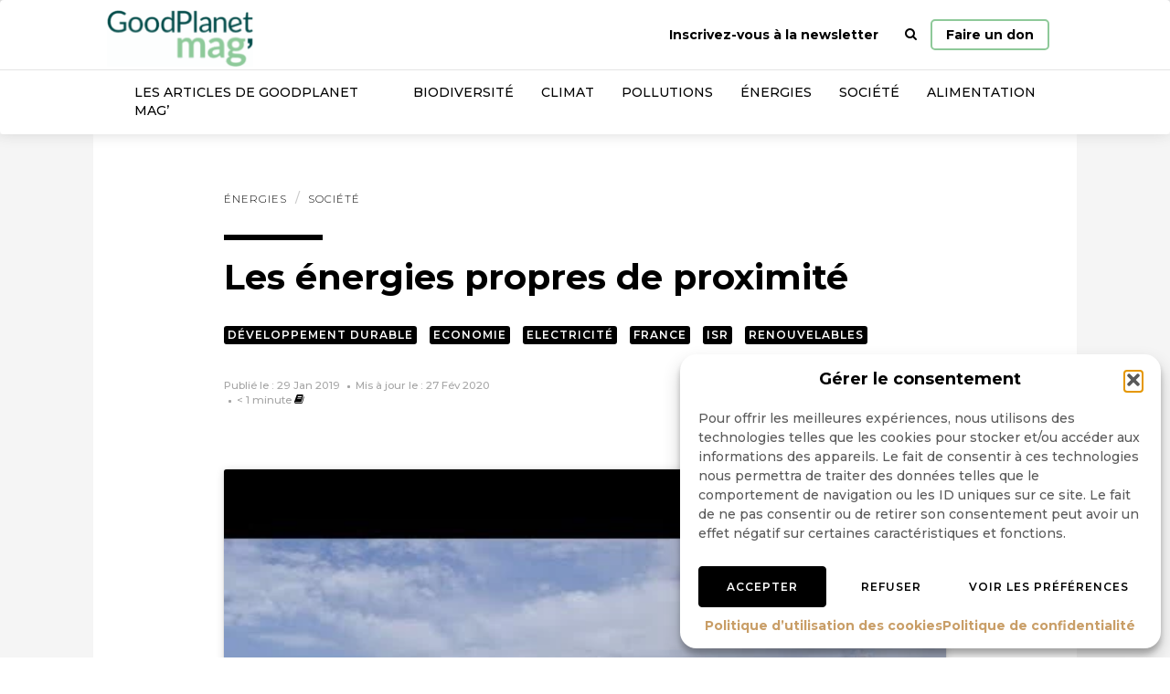

--- FILE ---
content_type: text/html; charset=utf-8
request_url: https://www.google.com/recaptcha/api2/anchor?ar=1&k=6LeOSislAAAAAEgrNNPdTuF6Zm5esm0-rk4xh71G&co=aHR0cHM6Ly93d3cuZ29vZHBsYW5ldC5pbmZvOjQ0Mw..&hl=en&v=N67nZn4AqZkNcbeMu4prBgzg&size=invisible&anchor-ms=20000&execute-ms=30000&cb=ffcma9jc1yej
body_size: 48760
content:
<!DOCTYPE HTML><html dir="ltr" lang="en"><head><meta http-equiv="Content-Type" content="text/html; charset=UTF-8">
<meta http-equiv="X-UA-Compatible" content="IE=edge">
<title>reCAPTCHA</title>
<style type="text/css">
/* cyrillic-ext */
@font-face {
  font-family: 'Roboto';
  font-style: normal;
  font-weight: 400;
  font-stretch: 100%;
  src: url(//fonts.gstatic.com/s/roboto/v48/KFO7CnqEu92Fr1ME7kSn66aGLdTylUAMa3GUBHMdazTgWw.woff2) format('woff2');
  unicode-range: U+0460-052F, U+1C80-1C8A, U+20B4, U+2DE0-2DFF, U+A640-A69F, U+FE2E-FE2F;
}
/* cyrillic */
@font-face {
  font-family: 'Roboto';
  font-style: normal;
  font-weight: 400;
  font-stretch: 100%;
  src: url(//fonts.gstatic.com/s/roboto/v48/KFO7CnqEu92Fr1ME7kSn66aGLdTylUAMa3iUBHMdazTgWw.woff2) format('woff2');
  unicode-range: U+0301, U+0400-045F, U+0490-0491, U+04B0-04B1, U+2116;
}
/* greek-ext */
@font-face {
  font-family: 'Roboto';
  font-style: normal;
  font-weight: 400;
  font-stretch: 100%;
  src: url(//fonts.gstatic.com/s/roboto/v48/KFO7CnqEu92Fr1ME7kSn66aGLdTylUAMa3CUBHMdazTgWw.woff2) format('woff2');
  unicode-range: U+1F00-1FFF;
}
/* greek */
@font-face {
  font-family: 'Roboto';
  font-style: normal;
  font-weight: 400;
  font-stretch: 100%;
  src: url(//fonts.gstatic.com/s/roboto/v48/KFO7CnqEu92Fr1ME7kSn66aGLdTylUAMa3-UBHMdazTgWw.woff2) format('woff2');
  unicode-range: U+0370-0377, U+037A-037F, U+0384-038A, U+038C, U+038E-03A1, U+03A3-03FF;
}
/* math */
@font-face {
  font-family: 'Roboto';
  font-style: normal;
  font-weight: 400;
  font-stretch: 100%;
  src: url(//fonts.gstatic.com/s/roboto/v48/KFO7CnqEu92Fr1ME7kSn66aGLdTylUAMawCUBHMdazTgWw.woff2) format('woff2');
  unicode-range: U+0302-0303, U+0305, U+0307-0308, U+0310, U+0312, U+0315, U+031A, U+0326-0327, U+032C, U+032F-0330, U+0332-0333, U+0338, U+033A, U+0346, U+034D, U+0391-03A1, U+03A3-03A9, U+03B1-03C9, U+03D1, U+03D5-03D6, U+03F0-03F1, U+03F4-03F5, U+2016-2017, U+2034-2038, U+203C, U+2040, U+2043, U+2047, U+2050, U+2057, U+205F, U+2070-2071, U+2074-208E, U+2090-209C, U+20D0-20DC, U+20E1, U+20E5-20EF, U+2100-2112, U+2114-2115, U+2117-2121, U+2123-214F, U+2190, U+2192, U+2194-21AE, U+21B0-21E5, U+21F1-21F2, U+21F4-2211, U+2213-2214, U+2216-22FF, U+2308-230B, U+2310, U+2319, U+231C-2321, U+2336-237A, U+237C, U+2395, U+239B-23B7, U+23D0, U+23DC-23E1, U+2474-2475, U+25AF, U+25B3, U+25B7, U+25BD, U+25C1, U+25CA, U+25CC, U+25FB, U+266D-266F, U+27C0-27FF, U+2900-2AFF, U+2B0E-2B11, U+2B30-2B4C, U+2BFE, U+3030, U+FF5B, U+FF5D, U+1D400-1D7FF, U+1EE00-1EEFF;
}
/* symbols */
@font-face {
  font-family: 'Roboto';
  font-style: normal;
  font-weight: 400;
  font-stretch: 100%;
  src: url(//fonts.gstatic.com/s/roboto/v48/KFO7CnqEu92Fr1ME7kSn66aGLdTylUAMaxKUBHMdazTgWw.woff2) format('woff2');
  unicode-range: U+0001-000C, U+000E-001F, U+007F-009F, U+20DD-20E0, U+20E2-20E4, U+2150-218F, U+2190, U+2192, U+2194-2199, U+21AF, U+21E6-21F0, U+21F3, U+2218-2219, U+2299, U+22C4-22C6, U+2300-243F, U+2440-244A, U+2460-24FF, U+25A0-27BF, U+2800-28FF, U+2921-2922, U+2981, U+29BF, U+29EB, U+2B00-2BFF, U+4DC0-4DFF, U+FFF9-FFFB, U+10140-1018E, U+10190-1019C, U+101A0, U+101D0-101FD, U+102E0-102FB, U+10E60-10E7E, U+1D2C0-1D2D3, U+1D2E0-1D37F, U+1F000-1F0FF, U+1F100-1F1AD, U+1F1E6-1F1FF, U+1F30D-1F30F, U+1F315, U+1F31C, U+1F31E, U+1F320-1F32C, U+1F336, U+1F378, U+1F37D, U+1F382, U+1F393-1F39F, U+1F3A7-1F3A8, U+1F3AC-1F3AF, U+1F3C2, U+1F3C4-1F3C6, U+1F3CA-1F3CE, U+1F3D4-1F3E0, U+1F3ED, U+1F3F1-1F3F3, U+1F3F5-1F3F7, U+1F408, U+1F415, U+1F41F, U+1F426, U+1F43F, U+1F441-1F442, U+1F444, U+1F446-1F449, U+1F44C-1F44E, U+1F453, U+1F46A, U+1F47D, U+1F4A3, U+1F4B0, U+1F4B3, U+1F4B9, U+1F4BB, U+1F4BF, U+1F4C8-1F4CB, U+1F4D6, U+1F4DA, U+1F4DF, U+1F4E3-1F4E6, U+1F4EA-1F4ED, U+1F4F7, U+1F4F9-1F4FB, U+1F4FD-1F4FE, U+1F503, U+1F507-1F50B, U+1F50D, U+1F512-1F513, U+1F53E-1F54A, U+1F54F-1F5FA, U+1F610, U+1F650-1F67F, U+1F687, U+1F68D, U+1F691, U+1F694, U+1F698, U+1F6AD, U+1F6B2, U+1F6B9-1F6BA, U+1F6BC, U+1F6C6-1F6CF, U+1F6D3-1F6D7, U+1F6E0-1F6EA, U+1F6F0-1F6F3, U+1F6F7-1F6FC, U+1F700-1F7FF, U+1F800-1F80B, U+1F810-1F847, U+1F850-1F859, U+1F860-1F887, U+1F890-1F8AD, U+1F8B0-1F8BB, U+1F8C0-1F8C1, U+1F900-1F90B, U+1F93B, U+1F946, U+1F984, U+1F996, U+1F9E9, U+1FA00-1FA6F, U+1FA70-1FA7C, U+1FA80-1FA89, U+1FA8F-1FAC6, U+1FACE-1FADC, U+1FADF-1FAE9, U+1FAF0-1FAF8, U+1FB00-1FBFF;
}
/* vietnamese */
@font-face {
  font-family: 'Roboto';
  font-style: normal;
  font-weight: 400;
  font-stretch: 100%;
  src: url(//fonts.gstatic.com/s/roboto/v48/KFO7CnqEu92Fr1ME7kSn66aGLdTylUAMa3OUBHMdazTgWw.woff2) format('woff2');
  unicode-range: U+0102-0103, U+0110-0111, U+0128-0129, U+0168-0169, U+01A0-01A1, U+01AF-01B0, U+0300-0301, U+0303-0304, U+0308-0309, U+0323, U+0329, U+1EA0-1EF9, U+20AB;
}
/* latin-ext */
@font-face {
  font-family: 'Roboto';
  font-style: normal;
  font-weight: 400;
  font-stretch: 100%;
  src: url(//fonts.gstatic.com/s/roboto/v48/KFO7CnqEu92Fr1ME7kSn66aGLdTylUAMa3KUBHMdazTgWw.woff2) format('woff2');
  unicode-range: U+0100-02BA, U+02BD-02C5, U+02C7-02CC, U+02CE-02D7, U+02DD-02FF, U+0304, U+0308, U+0329, U+1D00-1DBF, U+1E00-1E9F, U+1EF2-1EFF, U+2020, U+20A0-20AB, U+20AD-20C0, U+2113, U+2C60-2C7F, U+A720-A7FF;
}
/* latin */
@font-face {
  font-family: 'Roboto';
  font-style: normal;
  font-weight: 400;
  font-stretch: 100%;
  src: url(//fonts.gstatic.com/s/roboto/v48/KFO7CnqEu92Fr1ME7kSn66aGLdTylUAMa3yUBHMdazQ.woff2) format('woff2');
  unicode-range: U+0000-00FF, U+0131, U+0152-0153, U+02BB-02BC, U+02C6, U+02DA, U+02DC, U+0304, U+0308, U+0329, U+2000-206F, U+20AC, U+2122, U+2191, U+2193, U+2212, U+2215, U+FEFF, U+FFFD;
}
/* cyrillic-ext */
@font-face {
  font-family: 'Roboto';
  font-style: normal;
  font-weight: 500;
  font-stretch: 100%;
  src: url(//fonts.gstatic.com/s/roboto/v48/KFO7CnqEu92Fr1ME7kSn66aGLdTylUAMa3GUBHMdazTgWw.woff2) format('woff2');
  unicode-range: U+0460-052F, U+1C80-1C8A, U+20B4, U+2DE0-2DFF, U+A640-A69F, U+FE2E-FE2F;
}
/* cyrillic */
@font-face {
  font-family: 'Roboto';
  font-style: normal;
  font-weight: 500;
  font-stretch: 100%;
  src: url(//fonts.gstatic.com/s/roboto/v48/KFO7CnqEu92Fr1ME7kSn66aGLdTylUAMa3iUBHMdazTgWw.woff2) format('woff2');
  unicode-range: U+0301, U+0400-045F, U+0490-0491, U+04B0-04B1, U+2116;
}
/* greek-ext */
@font-face {
  font-family: 'Roboto';
  font-style: normal;
  font-weight: 500;
  font-stretch: 100%;
  src: url(//fonts.gstatic.com/s/roboto/v48/KFO7CnqEu92Fr1ME7kSn66aGLdTylUAMa3CUBHMdazTgWw.woff2) format('woff2');
  unicode-range: U+1F00-1FFF;
}
/* greek */
@font-face {
  font-family: 'Roboto';
  font-style: normal;
  font-weight: 500;
  font-stretch: 100%;
  src: url(//fonts.gstatic.com/s/roboto/v48/KFO7CnqEu92Fr1ME7kSn66aGLdTylUAMa3-UBHMdazTgWw.woff2) format('woff2');
  unicode-range: U+0370-0377, U+037A-037F, U+0384-038A, U+038C, U+038E-03A1, U+03A3-03FF;
}
/* math */
@font-face {
  font-family: 'Roboto';
  font-style: normal;
  font-weight: 500;
  font-stretch: 100%;
  src: url(//fonts.gstatic.com/s/roboto/v48/KFO7CnqEu92Fr1ME7kSn66aGLdTylUAMawCUBHMdazTgWw.woff2) format('woff2');
  unicode-range: U+0302-0303, U+0305, U+0307-0308, U+0310, U+0312, U+0315, U+031A, U+0326-0327, U+032C, U+032F-0330, U+0332-0333, U+0338, U+033A, U+0346, U+034D, U+0391-03A1, U+03A3-03A9, U+03B1-03C9, U+03D1, U+03D5-03D6, U+03F0-03F1, U+03F4-03F5, U+2016-2017, U+2034-2038, U+203C, U+2040, U+2043, U+2047, U+2050, U+2057, U+205F, U+2070-2071, U+2074-208E, U+2090-209C, U+20D0-20DC, U+20E1, U+20E5-20EF, U+2100-2112, U+2114-2115, U+2117-2121, U+2123-214F, U+2190, U+2192, U+2194-21AE, U+21B0-21E5, U+21F1-21F2, U+21F4-2211, U+2213-2214, U+2216-22FF, U+2308-230B, U+2310, U+2319, U+231C-2321, U+2336-237A, U+237C, U+2395, U+239B-23B7, U+23D0, U+23DC-23E1, U+2474-2475, U+25AF, U+25B3, U+25B7, U+25BD, U+25C1, U+25CA, U+25CC, U+25FB, U+266D-266F, U+27C0-27FF, U+2900-2AFF, U+2B0E-2B11, U+2B30-2B4C, U+2BFE, U+3030, U+FF5B, U+FF5D, U+1D400-1D7FF, U+1EE00-1EEFF;
}
/* symbols */
@font-face {
  font-family: 'Roboto';
  font-style: normal;
  font-weight: 500;
  font-stretch: 100%;
  src: url(//fonts.gstatic.com/s/roboto/v48/KFO7CnqEu92Fr1ME7kSn66aGLdTylUAMaxKUBHMdazTgWw.woff2) format('woff2');
  unicode-range: U+0001-000C, U+000E-001F, U+007F-009F, U+20DD-20E0, U+20E2-20E4, U+2150-218F, U+2190, U+2192, U+2194-2199, U+21AF, U+21E6-21F0, U+21F3, U+2218-2219, U+2299, U+22C4-22C6, U+2300-243F, U+2440-244A, U+2460-24FF, U+25A0-27BF, U+2800-28FF, U+2921-2922, U+2981, U+29BF, U+29EB, U+2B00-2BFF, U+4DC0-4DFF, U+FFF9-FFFB, U+10140-1018E, U+10190-1019C, U+101A0, U+101D0-101FD, U+102E0-102FB, U+10E60-10E7E, U+1D2C0-1D2D3, U+1D2E0-1D37F, U+1F000-1F0FF, U+1F100-1F1AD, U+1F1E6-1F1FF, U+1F30D-1F30F, U+1F315, U+1F31C, U+1F31E, U+1F320-1F32C, U+1F336, U+1F378, U+1F37D, U+1F382, U+1F393-1F39F, U+1F3A7-1F3A8, U+1F3AC-1F3AF, U+1F3C2, U+1F3C4-1F3C6, U+1F3CA-1F3CE, U+1F3D4-1F3E0, U+1F3ED, U+1F3F1-1F3F3, U+1F3F5-1F3F7, U+1F408, U+1F415, U+1F41F, U+1F426, U+1F43F, U+1F441-1F442, U+1F444, U+1F446-1F449, U+1F44C-1F44E, U+1F453, U+1F46A, U+1F47D, U+1F4A3, U+1F4B0, U+1F4B3, U+1F4B9, U+1F4BB, U+1F4BF, U+1F4C8-1F4CB, U+1F4D6, U+1F4DA, U+1F4DF, U+1F4E3-1F4E6, U+1F4EA-1F4ED, U+1F4F7, U+1F4F9-1F4FB, U+1F4FD-1F4FE, U+1F503, U+1F507-1F50B, U+1F50D, U+1F512-1F513, U+1F53E-1F54A, U+1F54F-1F5FA, U+1F610, U+1F650-1F67F, U+1F687, U+1F68D, U+1F691, U+1F694, U+1F698, U+1F6AD, U+1F6B2, U+1F6B9-1F6BA, U+1F6BC, U+1F6C6-1F6CF, U+1F6D3-1F6D7, U+1F6E0-1F6EA, U+1F6F0-1F6F3, U+1F6F7-1F6FC, U+1F700-1F7FF, U+1F800-1F80B, U+1F810-1F847, U+1F850-1F859, U+1F860-1F887, U+1F890-1F8AD, U+1F8B0-1F8BB, U+1F8C0-1F8C1, U+1F900-1F90B, U+1F93B, U+1F946, U+1F984, U+1F996, U+1F9E9, U+1FA00-1FA6F, U+1FA70-1FA7C, U+1FA80-1FA89, U+1FA8F-1FAC6, U+1FACE-1FADC, U+1FADF-1FAE9, U+1FAF0-1FAF8, U+1FB00-1FBFF;
}
/* vietnamese */
@font-face {
  font-family: 'Roboto';
  font-style: normal;
  font-weight: 500;
  font-stretch: 100%;
  src: url(//fonts.gstatic.com/s/roboto/v48/KFO7CnqEu92Fr1ME7kSn66aGLdTylUAMa3OUBHMdazTgWw.woff2) format('woff2');
  unicode-range: U+0102-0103, U+0110-0111, U+0128-0129, U+0168-0169, U+01A0-01A1, U+01AF-01B0, U+0300-0301, U+0303-0304, U+0308-0309, U+0323, U+0329, U+1EA0-1EF9, U+20AB;
}
/* latin-ext */
@font-face {
  font-family: 'Roboto';
  font-style: normal;
  font-weight: 500;
  font-stretch: 100%;
  src: url(//fonts.gstatic.com/s/roboto/v48/KFO7CnqEu92Fr1ME7kSn66aGLdTylUAMa3KUBHMdazTgWw.woff2) format('woff2');
  unicode-range: U+0100-02BA, U+02BD-02C5, U+02C7-02CC, U+02CE-02D7, U+02DD-02FF, U+0304, U+0308, U+0329, U+1D00-1DBF, U+1E00-1E9F, U+1EF2-1EFF, U+2020, U+20A0-20AB, U+20AD-20C0, U+2113, U+2C60-2C7F, U+A720-A7FF;
}
/* latin */
@font-face {
  font-family: 'Roboto';
  font-style: normal;
  font-weight: 500;
  font-stretch: 100%;
  src: url(//fonts.gstatic.com/s/roboto/v48/KFO7CnqEu92Fr1ME7kSn66aGLdTylUAMa3yUBHMdazQ.woff2) format('woff2');
  unicode-range: U+0000-00FF, U+0131, U+0152-0153, U+02BB-02BC, U+02C6, U+02DA, U+02DC, U+0304, U+0308, U+0329, U+2000-206F, U+20AC, U+2122, U+2191, U+2193, U+2212, U+2215, U+FEFF, U+FFFD;
}
/* cyrillic-ext */
@font-face {
  font-family: 'Roboto';
  font-style: normal;
  font-weight: 900;
  font-stretch: 100%;
  src: url(//fonts.gstatic.com/s/roboto/v48/KFO7CnqEu92Fr1ME7kSn66aGLdTylUAMa3GUBHMdazTgWw.woff2) format('woff2');
  unicode-range: U+0460-052F, U+1C80-1C8A, U+20B4, U+2DE0-2DFF, U+A640-A69F, U+FE2E-FE2F;
}
/* cyrillic */
@font-face {
  font-family: 'Roboto';
  font-style: normal;
  font-weight: 900;
  font-stretch: 100%;
  src: url(//fonts.gstatic.com/s/roboto/v48/KFO7CnqEu92Fr1ME7kSn66aGLdTylUAMa3iUBHMdazTgWw.woff2) format('woff2');
  unicode-range: U+0301, U+0400-045F, U+0490-0491, U+04B0-04B1, U+2116;
}
/* greek-ext */
@font-face {
  font-family: 'Roboto';
  font-style: normal;
  font-weight: 900;
  font-stretch: 100%;
  src: url(//fonts.gstatic.com/s/roboto/v48/KFO7CnqEu92Fr1ME7kSn66aGLdTylUAMa3CUBHMdazTgWw.woff2) format('woff2');
  unicode-range: U+1F00-1FFF;
}
/* greek */
@font-face {
  font-family: 'Roboto';
  font-style: normal;
  font-weight: 900;
  font-stretch: 100%;
  src: url(//fonts.gstatic.com/s/roboto/v48/KFO7CnqEu92Fr1ME7kSn66aGLdTylUAMa3-UBHMdazTgWw.woff2) format('woff2');
  unicode-range: U+0370-0377, U+037A-037F, U+0384-038A, U+038C, U+038E-03A1, U+03A3-03FF;
}
/* math */
@font-face {
  font-family: 'Roboto';
  font-style: normal;
  font-weight: 900;
  font-stretch: 100%;
  src: url(//fonts.gstatic.com/s/roboto/v48/KFO7CnqEu92Fr1ME7kSn66aGLdTylUAMawCUBHMdazTgWw.woff2) format('woff2');
  unicode-range: U+0302-0303, U+0305, U+0307-0308, U+0310, U+0312, U+0315, U+031A, U+0326-0327, U+032C, U+032F-0330, U+0332-0333, U+0338, U+033A, U+0346, U+034D, U+0391-03A1, U+03A3-03A9, U+03B1-03C9, U+03D1, U+03D5-03D6, U+03F0-03F1, U+03F4-03F5, U+2016-2017, U+2034-2038, U+203C, U+2040, U+2043, U+2047, U+2050, U+2057, U+205F, U+2070-2071, U+2074-208E, U+2090-209C, U+20D0-20DC, U+20E1, U+20E5-20EF, U+2100-2112, U+2114-2115, U+2117-2121, U+2123-214F, U+2190, U+2192, U+2194-21AE, U+21B0-21E5, U+21F1-21F2, U+21F4-2211, U+2213-2214, U+2216-22FF, U+2308-230B, U+2310, U+2319, U+231C-2321, U+2336-237A, U+237C, U+2395, U+239B-23B7, U+23D0, U+23DC-23E1, U+2474-2475, U+25AF, U+25B3, U+25B7, U+25BD, U+25C1, U+25CA, U+25CC, U+25FB, U+266D-266F, U+27C0-27FF, U+2900-2AFF, U+2B0E-2B11, U+2B30-2B4C, U+2BFE, U+3030, U+FF5B, U+FF5D, U+1D400-1D7FF, U+1EE00-1EEFF;
}
/* symbols */
@font-face {
  font-family: 'Roboto';
  font-style: normal;
  font-weight: 900;
  font-stretch: 100%;
  src: url(//fonts.gstatic.com/s/roboto/v48/KFO7CnqEu92Fr1ME7kSn66aGLdTylUAMaxKUBHMdazTgWw.woff2) format('woff2');
  unicode-range: U+0001-000C, U+000E-001F, U+007F-009F, U+20DD-20E0, U+20E2-20E4, U+2150-218F, U+2190, U+2192, U+2194-2199, U+21AF, U+21E6-21F0, U+21F3, U+2218-2219, U+2299, U+22C4-22C6, U+2300-243F, U+2440-244A, U+2460-24FF, U+25A0-27BF, U+2800-28FF, U+2921-2922, U+2981, U+29BF, U+29EB, U+2B00-2BFF, U+4DC0-4DFF, U+FFF9-FFFB, U+10140-1018E, U+10190-1019C, U+101A0, U+101D0-101FD, U+102E0-102FB, U+10E60-10E7E, U+1D2C0-1D2D3, U+1D2E0-1D37F, U+1F000-1F0FF, U+1F100-1F1AD, U+1F1E6-1F1FF, U+1F30D-1F30F, U+1F315, U+1F31C, U+1F31E, U+1F320-1F32C, U+1F336, U+1F378, U+1F37D, U+1F382, U+1F393-1F39F, U+1F3A7-1F3A8, U+1F3AC-1F3AF, U+1F3C2, U+1F3C4-1F3C6, U+1F3CA-1F3CE, U+1F3D4-1F3E0, U+1F3ED, U+1F3F1-1F3F3, U+1F3F5-1F3F7, U+1F408, U+1F415, U+1F41F, U+1F426, U+1F43F, U+1F441-1F442, U+1F444, U+1F446-1F449, U+1F44C-1F44E, U+1F453, U+1F46A, U+1F47D, U+1F4A3, U+1F4B0, U+1F4B3, U+1F4B9, U+1F4BB, U+1F4BF, U+1F4C8-1F4CB, U+1F4D6, U+1F4DA, U+1F4DF, U+1F4E3-1F4E6, U+1F4EA-1F4ED, U+1F4F7, U+1F4F9-1F4FB, U+1F4FD-1F4FE, U+1F503, U+1F507-1F50B, U+1F50D, U+1F512-1F513, U+1F53E-1F54A, U+1F54F-1F5FA, U+1F610, U+1F650-1F67F, U+1F687, U+1F68D, U+1F691, U+1F694, U+1F698, U+1F6AD, U+1F6B2, U+1F6B9-1F6BA, U+1F6BC, U+1F6C6-1F6CF, U+1F6D3-1F6D7, U+1F6E0-1F6EA, U+1F6F0-1F6F3, U+1F6F7-1F6FC, U+1F700-1F7FF, U+1F800-1F80B, U+1F810-1F847, U+1F850-1F859, U+1F860-1F887, U+1F890-1F8AD, U+1F8B0-1F8BB, U+1F8C0-1F8C1, U+1F900-1F90B, U+1F93B, U+1F946, U+1F984, U+1F996, U+1F9E9, U+1FA00-1FA6F, U+1FA70-1FA7C, U+1FA80-1FA89, U+1FA8F-1FAC6, U+1FACE-1FADC, U+1FADF-1FAE9, U+1FAF0-1FAF8, U+1FB00-1FBFF;
}
/* vietnamese */
@font-face {
  font-family: 'Roboto';
  font-style: normal;
  font-weight: 900;
  font-stretch: 100%;
  src: url(//fonts.gstatic.com/s/roboto/v48/KFO7CnqEu92Fr1ME7kSn66aGLdTylUAMa3OUBHMdazTgWw.woff2) format('woff2');
  unicode-range: U+0102-0103, U+0110-0111, U+0128-0129, U+0168-0169, U+01A0-01A1, U+01AF-01B0, U+0300-0301, U+0303-0304, U+0308-0309, U+0323, U+0329, U+1EA0-1EF9, U+20AB;
}
/* latin-ext */
@font-face {
  font-family: 'Roboto';
  font-style: normal;
  font-weight: 900;
  font-stretch: 100%;
  src: url(//fonts.gstatic.com/s/roboto/v48/KFO7CnqEu92Fr1ME7kSn66aGLdTylUAMa3KUBHMdazTgWw.woff2) format('woff2');
  unicode-range: U+0100-02BA, U+02BD-02C5, U+02C7-02CC, U+02CE-02D7, U+02DD-02FF, U+0304, U+0308, U+0329, U+1D00-1DBF, U+1E00-1E9F, U+1EF2-1EFF, U+2020, U+20A0-20AB, U+20AD-20C0, U+2113, U+2C60-2C7F, U+A720-A7FF;
}
/* latin */
@font-face {
  font-family: 'Roboto';
  font-style: normal;
  font-weight: 900;
  font-stretch: 100%;
  src: url(//fonts.gstatic.com/s/roboto/v48/KFO7CnqEu92Fr1ME7kSn66aGLdTylUAMa3yUBHMdazQ.woff2) format('woff2');
  unicode-range: U+0000-00FF, U+0131, U+0152-0153, U+02BB-02BC, U+02C6, U+02DA, U+02DC, U+0304, U+0308, U+0329, U+2000-206F, U+20AC, U+2122, U+2191, U+2193, U+2212, U+2215, U+FEFF, U+FFFD;
}

</style>
<link rel="stylesheet" type="text/css" href="https://www.gstatic.com/recaptcha/releases/N67nZn4AqZkNcbeMu4prBgzg/styles__ltr.css">
<script nonce="dFyTmGuQg2AGIkDrE3Oqbg" type="text/javascript">window['__recaptcha_api'] = 'https://www.google.com/recaptcha/api2/';</script>
<script type="text/javascript" src="https://www.gstatic.com/recaptcha/releases/N67nZn4AqZkNcbeMu4prBgzg/recaptcha__en.js" nonce="dFyTmGuQg2AGIkDrE3Oqbg">
      
    </script></head>
<body><div id="rc-anchor-alert" class="rc-anchor-alert"></div>
<input type="hidden" id="recaptcha-token" value="[base64]">
<script type="text/javascript" nonce="dFyTmGuQg2AGIkDrE3Oqbg">
      recaptcha.anchor.Main.init("[\x22ainput\x22,[\x22bgdata\x22,\x22\x22,\[base64]/[base64]/[base64]/[base64]/[base64]/UltsKytdPUU6KEU8MjA0OD9SW2wrK109RT4+NnwxOTI6KChFJjY0NTEyKT09NTUyOTYmJk0rMTxjLmxlbmd0aCYmKGMuY2hhckNvZGVBdChNKzEpJjY0NTEyKT09NTYzMjA/[base64]/[base64]/[base64]/[base64]/[base64]/[base64]/[base64]\x22,\[base64]\x22,\x22w4Y5wrfCtlHCksKlGMO+w43DrSQfwpdYwohewqlCwrLDhnbDv3rCsHVPw6zCm8OhwpnDmWDCqsOlw7XDgVHCjRLChQ3DksOLY3LDnhLDmsOUwo/ClcKDIMK1S8KHHsODEcO9w7DCmcOYwrjChF4tFwAdQl9casKLPMOZw6rDo8OFwoRfwqPDl1YpNcKzcTJHG8O/TkZ0w5ItwqEqCMKMdMOVMMKHesO6CcK+w58reG/DvcOew4s/b8Kawrd1w53Cm3/CpMObw4PCqcK1w57DjsOvw6YYwrBsZcO+wpZNaB3DrMOrOMKGwp4IwqbCpGHCjsK1w4bDnAjCscKGVz0iw4nDvwETUQdDex9vcCxUw6vDgUV7JMOJX8K9LC4Ha8Kjw6zDmUdoXHLCgw9+XXUIMWPDrHPDhhbChj/CkcKlC8OtZcKrHcKpB8OsQl44LRV1aMKmGlkmw6jCn8OIWMKbwqt8w58nw5HDjcO7wpw4wrHDoHjCksO7E8KnwpZZLhIFNSvCpjokEw7DlAzCkXkMwrgDw5/CoQYAUsKGM8OJQcK2w73DmEp0Jm/CksOlwpEOw6YpwqnCp8KCwpVvf0gmI8KVZMKGwp9Qw55OwpQwVMKiwpZww6tYwooJw7vDrcOFD8O/UDFCw5zCp8KsM8O2LzLCucO8w6nDn8K2wqQmVsKZworCrijDtsKpw5/[base64]/Cl8Kgw6MxdAxscW4AblF7dsOEXzgSw5N3w4/[base64]/ClcKCbcOqf8OSKyfDiV3Cr8K1XiHCpsOYwpPDo8OQBVMTF1Aew7tzwqpVw4JzwoBLBG7CoHDDnhjCnn0jcsO/[base64]/Du8OicwYzw6BUfcOIwqPCosOzwpRpw59lw63CssK7PMOOAUwWA8Oawr4Sw7TCjsK3UsOpwpLDnn3DhcKmZ8KzScKfw59Xw4DDsm4mw5/[base64]/w5pVwrvDsXjDu3HDljLCv8ORwqvCuT/[base64]/[base64]/wrrCqGVTVhdaTkNyTcORwqZxEjIrCmpiw7cNw74mwp1MPMKow4geCMOlwq8rwrHDkcOSIFs3HyfCoApnw7fCnsKZG1wgwpxmIMKTw4LCi0vDkxAOw6EjOcOVOMKSDgLDrQHDlMONwq/Dp8KwVCQIQV5Qw6gaw4kYw4fDj8OzHGTCnMKtw4pxGB11w5JRw67CoMOTw4BqB8OXwpDDsi7DvgVhHsOGwqVPOMK6TWDDjsKgwq5bwprCvMK2aSXDtsODwrIFw4EBw6bCkAU7T8KlPw12WEzClsKbOj0LwrrDtMKoE8Oiw6DDvRo/[base64]/w7k0DsO+wqrDlcKawp5yFh3Cj8K+VsKHTgHDhi0swqvDrTPCk1Nfw5bCqcKFE8KBKAjCq8KGwq8UDMOhw4/Dh3MXwo8GYMOQQMOIwqPChsOQOcOZwrUBAcKYIsKcDzEvwqLDrFbDnyrDgWjCjUPCr31GUEldfm9ewozDmsO8wot4fMKwaMKnw4LDv0vDosKCwpcmQsKdQGEgw5wvw7lbLcO+KnBjw708PMKLZcOBVy/CnGxZbMOPPnXDhRJHI8KoXMOrwpJVF8OUUcOgSMO+w5k/fAENOj/CshPCrDrClHtNL1zDpsKKwpnDt8OFMj/[base64]/woFyw6vCu0whwp7DmCw6WMKVeX/Du2bDsSDDsDTCpMO5w6w4RsO2fsOmDMO2NcKewprCnMKNw69Ew5hjw71nSnrDp2/DmcKSacO3w68xw5DDq3rDpsOfKE81F8OKNMKpHG3CscOiDBgYEMOnwpANFHHDmwpCwoMyKMKoBG90w6PCjmnClcO9wp1oAMKJwqzCnG1Rw5BcS8KiEzrCgUfDvG4WTSDCiMOEwrnDuGUfQTozL8K5wqkrwqpZw7bDjWg5AS/[base64]/CgcOrf8ODdR3CucKfwpjCokIswo1Uw5IEJMKKwq0lSDnCvU5mfj9JUsKrw6HCrWNIAkJVwoDCqMKPdMOcwp3CviPDmx/CgsOywqA4Xh1hw6UGPsKAPcKGw7DDs1guZMKpwpNTMcO9wq7DpTLDsH3Cg1wlfcOrw5U3wq9DwptdUQTCkcOqCSQ2N8ODD2tsw7wlLFjCt8KPwooZeMOtwp4PwovDgcOpw4E5w6TDtjHCisO0wo4Aw4zDiMKKwqNBwr9/QcKQPcKfEz9bwp/DmsOjw7vDj2nDnx0PwrfDl35mO8OUBmBrw5AawodEEwvDrFR4w696wp/DlcKSwr7Cu0RxFcKew5rCjsKoGcOoH8ONw4ovw6XCu8KVVsKWPsOvZ8OFeybCvkpTw7zDvsOxw7DDrGfCq8OGw41XFHzDuHtdw5tfXwTCoiLDp8KlaXh4CMK6HcK4w4zDrHp4wq/CmmnDhSrDvsO2wrs0b2HCvcK8bDN1w7cJwpwIwq7Cg8KVT1l4wobCgsOvw7ZHfyHDhcKsw7bDhmR1w4PClsOvIBR0XsOiFsOvw6XDtTDDicOiwpzCqsOTRsOpRcK9FcKQw4nCtU3DkmJBw4jCo0RLOyhwwrw/al0nw67CqmbDsMOmL8O5bsKWUcOLwrTCn8KKfsOtwqrCjsOUZcKrw57DqMKABRjDizPCp1/DsBFyaltHw5XDlw/Dp8ORw6DDocK2wqVbGcOQw6l6OiVGwpJ5w4cNwoPDmVlMwpvClhM8AMO6wpTDscK4bk/DlsOQBcOsOcKJKzwNakrCjMK4SMKCwoIAwrvClBsFwpUOw4zCgcK8F21GRhoowpjDnyHCl23DrVXDr8O8M8KVw7TCqg7Do8KfWjzDlx18w6I6Q8Kswp/DtMOrIMO8wqnChcKDIXjDnULCrhnDp1DDrh9zw4Y8XMKjGsKaw4p9TMKNwrvDusK4w5gaUnfDgsOZRW59d8KKQMKnB3jCny3CtMKMw4MYNkbChVZLwqAhPcK3WEBtwrvCgcOBD8Kawr/CsStdDsKOfl0eeMO1WGPDosKFRinDpMK1woAeTcKXw7bCpsOSN0IXeiPDrH8OT8OFRR/CjMOpwp3CicOzF8Kpw7RuYMKNDcKqVnQcAT7DqSpew60zw4PDhsOgFsOTR8OLRXJYUzTCliILwofCt0nDiHpwDH5ow6NVZ8Ogw4lBbVvCkMOSZ8OjVMOLFcOQTHllPwvDs0/Dj8O+UsKcRMOlw63CuDDCk8KwQDMlN0nCg8O9QAgXGmk4JcKew6XDjA3CvhHDhRAUwqcIwr/DnC3CpipPWcOFw7jDrGvDvcKDdx3CoicqwpDDi8OTwrNLwpAaf8OBwqXDvsO/fWF5LB3Cti0Kw4kQw4cGE8OPwpDDi8Oew40uw4ECZzcFcU7CpcKlAz3CnMOoBMK5DmrCu8K1wpXDqMOuNcOnwqcodzIuwq3DpsOiX37CmMOhw5bCo8O3wp0IF8Kzf2MVFh9HKsKaKcKnR8ORBWTCgSnCu8Oqw4kbHj/[base64]/CuMOcw7NcwoVowqnDscKOYhPCn2lLNVvClm/CgBTCvjBIOELCrcKUMx5awq/Chk/DjsKBHsKWLDYodcKeXcOJw4zCnHbCmMK+FcOxw7/DuMKyw5BDLALCrcKpwqNww4fDgcOCHsK2cMOQwrXDrMO1wo8QRcOrJcK5asOdwq42w4N5SGBHWQvCr8KECF3DhsOIw5x/w43DpMO1VUzCu0siwrXCrF0kEEFcDsKpeMOGW0cdwr7Do0RvwqnCsypSe8K2cVLCk8OUwpA7w5plwpcMwrDCkMK5woLCuEbCoF46w7p1QsOfb2HDvcO+E8OVDgrDsl0dw7bCtF/ChMO8w5fCq1NdRlHClMKCw7tGSsKnwolbwofDkDDDvggSw4g5w7wkwojDjDl/w6QoFMKXYS90ST/DgsOTOSbChsO7w6Nlwqlbwq7Cs8OAw7poa8OFw7pfSQnDncOvw6A7wq9+acOSwpYCNMKpwo/CqlvDoFTDs8OPwoNWU3cKw4YjRsK1aGAIwroQCcK2w5nCiUpeHsKxb8KffsKaNMO1CSDDlnnCkcKLeMK/[base64]/DhATDisK2wr0YwpcOc3vDjUMiFR/DlMO5VcOUOMKJwpXDijc0PcOCwoIswqLCn1U9OMOZw6w5wpHDs8KKw7t6wqU6ISphw6U1PiLCnsKlwoE9w5HDpRMcwo5AVQ91A1DCvFg+wqPDq8OONcObGMK/Dx3ChsKHwrTDjMKGw4sawo5aPz3Cmj3DgwwgwoTDlGMDJmrDvX9VUAUpw6XDssKtw6J/wo/DlsKwJMOORcK2CsKoZkhewonCgj3CsAnCpyHClH3DusK1AsOWAS0TDRJ/KsO1wpBYwpdYAMKXwqHDjTEGAzlVwqHCux5Sch/Cp3MzwqnDm0QCScKyNMKAw5vDqBFNwq8twpLDgMK2wpPDuD86wo5Vw6NPwpzDvktAwoRGHDgzw6s5OMOUwr3CtGATw70ZfMOdwojCtcOQwozCuGBZTn4RSAbCj8KeRDfDqD1/fMO8BsOLwos1woHDnsOcLH5PT8KtVsOMf8OPw4g7wr3Dp8OAHMK8M8OYw7lVXSZEw74/w6gud2RWIG/CgMKYRXbDpcKDwpXCjDbDucKcwqXDugs1aAYlw6XDtsO0D0ULw6IUNnl/DkfDoVE7wrfCmsOcJm4BdWwJwrjCgw3CvxLCkMKVw5zDvgVMwoFLw5kHBcK3w4TCmF9+wqRsKGB9w4EKc8OyODvDuwd9w5Mhw6DCtnZMLUNSw4tbBcOqDCd4NsKuBsKqFmYVwr/DncK+w4puDDbDlBzDpEPCtGZaOz/[base64]/[base64]/CjlzDiyAjwpECAMKKw6d9wqkrc2fCmMKUwq4iwrzCtg/CvFhKFV7DrsK3CQc3woYiwrZ3bD/DoxzDp8KUw4AHw7bDm0lnw6gpwpt1NmDDn8Kywrwbwps4wohWw7dtw69iw7E4RBp/wqPCtBzDu8Khw4TDrlUOFsKswpDDp8KGNwUeOW/CuMKzPnTCo8Ofd8KtwonCmRwlWcKZw6F6XMOIw5d3d8KhMcKXZmsqwovDjMOdwqvCklswwqVEwrTCkDrDqMKwP1Vyw7xCw61XXyLDtcOyb0HCiywowq9+w60FbcKwTgkxwpTCsMKuFsKUw45lw7o8dTstbDLCqXUgB8KsSznDh8KZQMK9e1o/dMODAMOow6zDqgrDmcOGwpYow4JFBUh1w7XCqjYXTcOIw7cXw5DCkMKGJU0/w4rDnD98wpfDkS5sZVXCk3HCuMOAR19Ow4TCuMOxw50GwrPDuzDChk/DvGXCoUM6OxPCicKrw5RwDMKBGi4Pw64Ow5crw7vCqCkHQcOzwpDDrsKYwpjDisKDNMKzM8OKIcO7cMKjHMK0w4zCisO2fMK1Ymk0wqjCq8K/AMKyScOjXyTDrxTCmsK4wpfDjsO2Ny9Sw6TDlcOcwqRcw7XCrMOIwrHDpMKvCXjDl0PCimjDul/Co8K3Cm/[base64]/Cu3sOXTBcw5sNw7BmwpU8w4fDgk7Ci8KIw4Y1IcK9ZwbDlRcnwobClsOpek59VMOWM8OueWjDrcKrFiNsw5cxDsKCdMKzG1p4LMOgw4vDlQdMwrU9wrzCqXfCpUvCkD8LRl3CpcOUw6HCn8KUaGfCs8O2Ui8oHXI9w6jCi8K3OMKsOyrDrcOWMCF8cAovw5wRfMKuwp/CgMOdwotvesO+J00JwpnCnT1WdMK3w7LCm3olazA6wqjCmsOCA8K2w6/Ck1YhAsKuRVXCsnLCkWg/w4MNOcONWsOvw4fCvjbDgFZFTMO2wqpsS8O8w6fDmsKzwqBgI3gNwpfCtcO+YwpVaTHClks8bcOGQcOYKUJgw6vDvRvDmsKtcsOqesKUOsONU8KzKMOowo5/wrlNGzTDsi4iMFrDrCrDgQ8Pwq8rIy1LcSYeOSvCl8KXZsO3D8KRw5DDnQ/CvSjDnsOvwqvDpE5hw6DChsK0w4oPKMKicsO4wpPClC3Cr0rDuAsIaMKFX1TDuz5fAsK+w5Uaw6tUScKbYhQcw4jClydNWhsRw7/DrsKfORvCi8OMwqDDu8OEw5ERJ1Bhw5bCjMKQw5F4A8Kqw6XDpcKwJ8K8w6/[base64]/woQhwoXDosKjw7NYw67CkcKpS8OZKMOIKMORHj8Owokfw6ZZPcOAwos4WgbDjMKgG8KXZxfCg8OUwpzDlX/CqMK2w7kgwqk0woF3w4PCvCojesKdalteBcKmwrhWGhgZwr/Dmh/ClRlVw6XDvGPCq1XCnBJDwqFmwozDrk9tBFjDlGPCs8K/[base64]/CcKqHHjDmUvCpMKhw7/Cj2VhTMKYO8O8HFTDnsOiHnvDo8OvaTHCv8KqRnzDqMKBJgvCjjDDmALCoTjDk2rCsSQhwqDDrsOASsKnw5o6wolmwoPCucKBCCRYITJAwoLDhcKcw5oow5bCvUXCoCx2GUjCt8OAVQ7DvsOOWx3DvsKIZErDkS/[base64]/DiBgFSWrCrsOqJMObw4zDvkYtw5kKw7IawrvCt3kBw5nCrMODw7MiwojDscKUwqwdVsOTw5vCpTc5OMKPBMOrHSAsw7xSTQLDmMK6UcKew44RL8KnWHjDpX/CpcKlwpbCgMKwwqRQOcKsVcO4w5TDuMKDw7lkwoLCux3CkcKSw7w0cnoQYBA4w5TCsMOcWMKdf8K3IG/[base64]/Cm8OubQvDi18CSjdOSMKUYcK8QBnDpiFcwrEgJCrDqMKXwpPDkMK+G0VZw5LDm1YRaG3Dt8OnwqvCg8O0wp3DnsKlwqLDt8ODwrdod2HCi8KfGUECMsK/[base64]/[base64]/Dp0ECw6ljFk5ow7jCqEVUwrfDgcOqS8OwwrjDmA/[base64]/CmFDCocK5DTHDhsO4aMKHXMO/X1vCs8O5wqPDlcO0UDrCoCbCr1xLwpjDvsORw77ClMOiwoBieS7ChcKQwo4rOcOgw6nDox3DgMOdw4fDvFRuFMOQwqkyUsK9woLCjyd/ClvDrRZkw7rDnsKRw4wqcgnCuT5Qw4LCu3InJ3bDh2UtY8OgwqUhLcOddW5dw6/CssK0w5PDrcO/w57Dp3nCisOXwqrCvBHDiMKkw47DncOmw79/SwnDjsK2wqLDg8O9CTkCK1bCisONw7gSXMOAX8Ocw5dtV8Kiw51uwr7ChMO9w7fDo8KgwpbCjVHDpg/CjgfDrcOWU8KRbsOOUsOdwo7DmcOFDGDCqV9PwocjwrUhw6rDgMKfwrtHw6PDsnUvKSY4wr4ww67DjwTCpB5AwrvCpQ5tKlnDi0xZwq7CvBXDm8OyclhjAMOew63ChMKVw4coPMKsw5PCkyrCnyXCvmI3w55Ha1wCw6ZFwrIjw7AvFMKWSQPDkMOFRl/Ck2XCqh3Co8OmdCRuw4nCisOlDyHChcKDQsKbwq8WbMO8w6Q2R0xQVxMawpDCuMOuWMKCw6vDl8KhU8Osw4RxAMOWJnfCpVnDkGXDnMKQwpTCgDcbwpcYCMKcNsKBCcK4HMObd2jDhMO/wqQRADbDjShMw7LCsipRwrNvdXsKw5pyw4ZbwrTCmsOfUcKIbyMsw6s1DsKHwq3CmcOhS2zCn0srw5U/w6nDhMOHRVLDjMOfc1rDtcKrwrzCtcK/w4PCssKfWcKUKFnDmcKUDMK+wr0FSAfCi8OTwps8cMKSwofDggE4RMO9WcKIwpXCscKZPwrCrMKSPsK+w7fClCzCux/CtcO6Sh0Ewo/[base64]/CkcKBMHgGVMODC8O+w5jChlzCocK6wrTCv8OzGsOLwoLDncK/DyfCucOmN8OmwqE4JE0qI8OXw7RYKcOjwrLCvSTDjcKXHQLDpXHDoMKwHMKyw6XDucKMw6A2w7AowrwHw6cJwrzDpVlXw7/DncOobGtNw7YQwrBiw6sVw7cDPcKIwpPCkx0HP8KhIsOfw4/DtsKYJVzDvkjCpcKYRcKZRkPDp8K8wrLDqsKDSzzDuRw2wroIwpDCkH1Dw48BARHCjMKaP8OUwpzCqiEjwrw7LjvCkwvCjAwAGcObLRzDsmPDhFbDj8KycsKnUWvDlMOJHjsIdsOXVGrCq8KgasOdasOGwo1hcR/DpMK/GsOQM8O/wrPDq8KiwrfDrXPCtXc3BcKwTE3DucK8wq0kwpLCjcKywqHDvSRaw4FawobDskXDmQN5FyN4M8KNw53DscOaWsKqQsKtF8OjMx8DVyQzKcKLwolTdCjCssKoworCqFsewrTDsFNQd8K6QzPCisKuw4fDo8K5ZB5iDcKsLXrCtQsrw6nCt8K2BsOmw7rDlAPCuzLDoF/DkhnCrcOjw7zDu8KAw40swr3DglzDicKkOC1xw7oGw5HDlsOpwr/CqcO8wos2wonCocO8MlDCnjzCnWlTTMOrXMODM1pUCz7Di2Mxw4EZwozCsxUKwrEZwohXCBPCrcOzwoXDosKTEcOYHMKOaWnDrkjCu1LCoMKMLEzCnMKAChAGwpnCu3nClcK2w4HDszPClyoVwqxfFcKeblZhwrIfOQLCrMO9w75/[base64]/[base64]/DpUPDlXvDkcOZwr3DhWrCqMO4w7LDh8KKEH4WNMKdwozCvsOkU0DDm1bCv8KbeybCu8KjesOGwqTDpF/DmMKpw4vCoSwjw59aw4bDk8OEwpnCoDZmVAjDvmDDicKQJ8KiHgNiKio5L8K0wo1aw6bCl3szwpRTwqRebxZVw7RzA1rCvT/DqFpDw6pNw6LDvcO4fcKXSRQ/wr/[base64]/Dv8Kcw5/CoMOEwobCiMKodU/CrMOdLsKPwpLCrEUdMcOcwpnCuMOhw7TDoU3ClcOyTwpYQMOYSMK3USdJT8OjKjLChsKkDBMgw6QAT2Z5wo/CpMOlw4DDtsOaQj9ewpxRwrcnw6rChy8hwocxwrfCvcO3acKnw47CjG7CmcKtYjAIfcOXw5rCtn0+TT7DnmPDkQpWw5PDuMKsfTTDkgU+SMOWw73Dt0PDv8KNwoVPwo9YKUgIG3hNwo/ChMOUwpBrFT/Dkj3Dr8OwwrPDrC7Dt8O+GiHDicOoNMKDS8KHw7jCpgTDosKmw4HCsFjDnsORw4HCq8KEw5EQwqktZcKueSvDmsOGwrzCsVLDo8OBw6nDsHoUBMOmwq/DsSPClSPCgcKISRTDgh7Dj8KKYk3CpAc2dcKHw5fCmQo0LxTCh8KgwqcPVG5vwoLDqwbCkXE1VQZgw7HChVoNZk8eKFHCmwN/w5LDgQ/Cr3bCmcKtwqTDuXUlwrRRbcOsw4jDnMK3wozDqWgKw6puw6fDisKFQU8Ewo7DlcO/wqfCnkbCqsO5IjJUw7F4CyFRw4nDnj8vw6VEw7QmWMO/XX43wrp2b8Ofw7gjPcK2wpLDmcKewpcJw7zCscKUT8Kew47CpsOKA8O/EcKjw5pNworCmSxKE03CrxMWRzfDlcKYw43Do8OYwoPDj8OTwqPDvEhww7fCmMKCw5XDl2JvC8OIa2spXSHCnSnDo17Dq8KdXMOieTFMDcKRw4txCsORMcKxw601B8KMw4HDrcK/woZ9d1YBIVAOw4TCkSkqMMObXlvDuMKbG3jCk3LCuMKxw4J8w6LDtcK1w7YEa8K0wrofw4/CgDnCisOXwqhIfMOVbkHDo8O1EF54wp1wGl7Ck8KXwqvDt8O8w7RfcsKmAHgyw4VTw6lxw5TDjj9ZO8Klwo/[base64]/w5ZJHG/[base64]/[base64]/ClTAuw61/w6rDlcObWFrCh3JGP0nCvsKzwqQtw6HDgwHDm8Oow7vCvMKFKX8+wqBfw7cZHsO5UMKVw47CoMOTw6HCsMORw78MW2rCj1NSAm9Cw51aJ8K2w7tVw7NhwqfDucK2QsOAHy7CtnXDhBPCosKrOlkcw6/CgsOzeX7DpXEYwrzClcKkw57DqgoIwoI+XWXCi8K3w4R/wr1dw5kZwqTCiGjDk8OvaHvDmGo+RynDicOJwqrCtcKyRwhkw57DksKuwo47wpRAw70dOWTDjW3DksKmwoDDpMKmw6wFw7DClWnCni58wqbDhsKPCxxRw54nwrXCiEo7K8OifcK2CsOvEcO/wpPDjFLDkcO3w7LDk10/N8KBAMKiEFPChVp3YcKTC8K2wrvDryNaYnPDpcKLwoXDv8K0wp4wLynDlCvCvgIKGQo4wo1KGsKuw47DqcK+w5/CmsOmw6rDqcKiG8K9wrEfaMKAfyQITW/CmcOnw6I/wq4AwqcWW8OOw5LCjAkCwqp5QF8Kw6tUwqFiXcK0NcKbwp7CqcOfw5wOw4HCosONw6nDg8KdT2rDtFzDok0NcBchIWXCv8ObXcOEfMKZKcK4McO1OcKoK8Oww6PDrQAhU8KcbX4jw7/CmRrCrMOGwrLCvCTDhBUlw4RhwozCpRgGwrXCksKCwp3Ct0vDnnLDkBzCllAbw7TCuW8fLsOwWh7DlcKuLMKCw7HCsxg9d8KHNmLCi2TCsxEbw5NMw6/CsinDtmHDt0jComl7asOId8KdLMKmX2/[base64]/NcOywpjDqABaT8OzTMO7wqBjw511w45Pw5w9E8OHfmrCm159w5lEHX8gUEbCl8KXwoY7Q8O6w43DisO/w4tdZBtaFcODw7BKw71HLxgiel3DncKkBmvDpsOKw6sDFBTDq8KxwoXCjkbDvSPDtcKoamnCvQMzOUjDo8KmwrTDj8KlOMOdP3wtw6Z5wqXDk8K1wrLDg3AZXXA5CQNFwp5Pw4g7wo8CcMKJw5U6woYWwo/CkMKDHMKWGAxgRB3DrcOQw5QJJMK7wrpqbsKwwrplK8OwJMO7QcORLsK8woTDgQDDgsKxZHtWR8Ohw4FbwoPCrRNEScKJw6cPNSLDnD94ZUcfSxDCisK3w4TDlCDCo8KfwpJCw5w8wqp1HsKOwowKw7s1w5/DgWBeLcKBw7U6w7R/wq/CrGBvL2TCm8KvCxMOw7rClsO6wr3ChFnDrcKWG2AjAhAqwroKw4HCuSvCtWE/w6hiTy/CtsKcc8OYUMKlwrrDssKUwoPCnSHDoks/w4LDqcK3wo1YYcKSFkbCtsOeU0LDmQ9QwrB2w6wsCy/CnHJEw4jCm8KYwoUzw5EKwqDCqUVRYcK6wpwgw4F8wrk8egbDlULDuAV7w6XCisKOwr3CpFkiwqVocCvDtxHDl8KkSsO0wpHDvhrCosO2wrk8wrJFwrZnDHTCuFlwGMOzwpBfFE/DsMOlw5d4w75/T8KXK8O+JRlNw7USw6dlwrsBw45fw40nwofDicKTNcOOcMOEwqpNecK4RcKRw6V4woPCv8KAw5rDiU7Di8Kgfy4UfsK4wrfDq8OaE8OCw6LDjC82wrsdw7VOwq3Dk1LDrsOtQ8O3XMKAU8OCOMOLD8KkwqfCrX3DmsKIw6/CuW/CkmXCvBbCiDjCo8KRwoJRCcO8GsKYJMKpw6BRw41nwoUgw6h0wokrwqQpGFYfFsKew7JMw5XCgyhtGjIzwrLClV4iwrYjwoEfw6bCncOSw5bCgQ5Uw4ofAcKqMsOibcKVbsK+UWbCjwJPSwFNwr/[base64]/CkcOfJsOdw4NdGsK9w5TDjMKrwprDscKiw7/CsBzCqcKjW8KAAsKiRMORwr83EcOVwoYEw61uw5sVVFjDscKTQsOWOwXDgsKQw57CpEgVwowpKFcgwpjDghbCm8OBw5BYwqNxEV3Ch8OaYcO8dhMxfcOww6fCl33DvBbCtMKOUcKIw75Hw6bCvz0qw5cCwrXDpMK/[base64]/Ci17CjsOww7ZdUAAtHQnCrCBlRD/DjkHDqTpNVMKmwo3DtzHCql9aY8Ksw45cU8KLHFjDr8K0wrlxcsOQBirDssO9wp3DgcKPwpXCrwbDm1g2GlJ0w4LDnsOMLMK9VRVlDcOsw4huw7zCqcKMwrfDosO/w5rDrcKtVQTCmHonw6pSw6TDm8ObeTXCpXsTw7Qqw4bDocOFw5XCnAE2wojCkDUwwq5pKlHDjsKow6XDlcOVFCBoVmtWwqfCgsOgIAHDljFow4XCrUZDwqnDksOfaE/ChhjCpHbCgSbCs8KTQcKUw6caLsKNesOYw5Q+RcK7wpBEH8Kvw6Z7ZC7Dp8OrcsOdwpQLwr5ZAcOnw5XDj8OQw4bChMOyYEZWcF8ewpwwawrCoGNPwpvCriUqK1bDo8KvDDwaGG3CtsOqw6sEw7DDgUnDnifDvQ/DocOsWmd6Mn9gaFEEOMO6wrB/BlEoaMOvM8O0RMO9wog7URFnVSlWw4TCh8OeaHsAMgrClsKWw6Y0w5rDvipIwrhhdjNkc8KcwpxXBsKXYjpBwrrDoMK1wpQ8wrhdw4MPC8ODw4jCucOlYsOATn4XwpPCi8ONwozComnDiF3Dk8KmSMKLBVE9wpHCnMKpwodzJFFWwpjDnn/CksKgS8KRwq9vbTLDnGHDqn5Ow5tENBJ9wrtlw6HDs8K7LGvCrwXCvMOAfUbCiSLDp8K8wqB5wo3DtcOtKn3CtGccGB/DhsOowpHDoMOSwpl9VsOZa8KOwolDAzYSUsOKwpgAw6lfCkgXBDUOcsO5w4weJwwNdnXCpcOifsOPwoXDjUvDu8K/Qh/CihPCjFB8c8Ovw4Mtw5/CicKjwq94w41Qw6wXNWggLWVRBHjCtcKkRsKqXzEWJMOgwq0TasOfwqFaQ8KgABJIwqRuJcO7wo3CuMOXbAw9wr51w6zCjzvDrcKpw6VOAWPCmsKhwrTDtjRiL8K7wpbDvHXCl8Kew6csw6FTGmrDu8Omw5LDoiPCqMOEcMOIMlN1wrXDtQIceno/woxcwo/[base64]/ciLCrkZuwolZwp0dbsKBwoHCsDsbRMOEw48ewr7DlSbDi8OaGcKZK8OYGEjDkhzCo8Oxw4PCkxFzVsOXw5/CucOZNG3DuMOHwogcwprDssOqE8OAw4TDjsKow7/CjMOlw5zDscOnW8OQwrXDj1JnGmnCnMK5wo7DjsO5EyQVY8K5XEZnw6I3w6zDscKMw7LCm1bCoREsw7xpFcK4DsOGeMKDwqcUw6nDl2Edw7pSw7HDo8Kow5pCwpFeworCqcO8d21Vw6l2NsKcbMOJVsOjHSTDowcgfsOfwoLDk8O7wpUNw5FawoR0w5Y9w6AEIl/[base64]/DcOiw7HCkMO9UMKhwpnCrRIkJcKpwrorw7Z0SkzDhkzClsKUwpzDk8KQwpvDlWh/w5zDlmBxw6IfXFhodMKwTMKKP8K2wrPCp8Kpw6LCtsKFBx1ow7NaEsOCwqbCoG4iaMOCa8OiXMO9w4rCm8Okw6rDqHA0UMKXAMKrRHwfwqfCoMK0D8KNTsKKTnsxw6/CsjIJJhsxwqnDhzfDp8KpwpLDiHDCvsOVETbCpsKqN8K9wrDDqkViXcKDCMOifcOvCMOdwqXCrX/CtMOTeiQIw6NrCsOPDnsrB8KyccO4w6TDvsOnw4DCn8O+OcKzewpRw4rCp8Klw49awrDDk2jDncOlwpDCpX3DjA3DoEILwqLDrEMpwoTDshrCgTVuwqnDkDTDhMOScgXCocKjwqNzacKVKmYpPsK+w6wnw7HDr8KowoLCqT8GIcK+w5fCmMKywqoiw6cKSsK/LkDCpXbCj8KRwr/CncOnwq11wpfCvVPChHfDlcKCw4JKHDNVe0HDlC7CqxjCo8KFwqTDlMOTLsOMYMOLwrlQBMORwqwaw4pdwrxhwrtCA8Obw4TDiBHCi8KEY0c/I8K9wqLCpS4XwrcyVMKrPsOafHbCsSdXMm/Cpy97wpMbZcOtHsKNw7rDsUvCsBDDgcKILsOewq/[base64]/CsA7CmlVTwoVrBsKtw5bDq8O0w4lSQMOSw7fCjWrCnmscfGsBw5FqD2HCjMK8w75IKWhFfl0dwr5iw400JMKADTdmwpw5w4RsXTHDn8O8wp8zw4nDgEB/ccOuZVtPY8O+w5nDgsOIOMKDK8OWbcKAw58sPXdswoxncDDCqQfCpsKGw6A+woUrwqUgOXXCqcK4Vws8wozDqsKPwoYow4jDqMOiw798WS0Ow4kaw7vCicKza8OPwrAuMcK/[base64]/DpMK5wqMmZmbDlMOGJsKOT8Ozw782w6ghCwDDm8O5DsK2JMO0GHPDsE8Uw5DCscOWOx3CrkLCrm1Yw7vCtgQzB8OIEsO7wrjCsFgMwrXDq13Ds3rCiXzDtXLCnWjDnsKPwrUFW8ORXijDrirClcOXRsKXfEDDvGLCgiDDq37CrsOkeiVNwrkGw5TDu8O8w4LDk0/Cn8O+w4PDnMO2XhPCmz/CvMOrOMKfLMOEdsKYI8ORw6zDjMO4wpdjQEbCvQvCmMOYCMKiwrbCusOONVsnecOMw6FDNyEewoFDKhbChsOpEcOAwpgyU8Kdw7gNw7XDmMKXw6vCksOvw6PDqcKOQR/CvDl+w7XDvDnCklPCusKQP8OLw7Z6KMKCw59VU8Kcw6hZQCMXw5Z4w7DDk8KYw5rDncOjbCoreMOLwqrCkl7CtcOlGcKxwqjDlcOYw5XCjzXDu8O8wroZO8KTKAIXe8OKC1jDmH0WVsOVGcKIwpxHF8OXwqnChEgvDVUnw5M0wrPDi8ORwoLCjsKOSgdtR8KPw6c8wp/Co3FeVsKDwrfCpMO7GxFaK8Ohw4IFwr7CkcKMDHnCtEbCpcK1w65ww5LDisKEXMKfEg/[base64]/Cv8OJYBUyGMKzB8OeQGJewpfDhMORd8K1XixLwrbCj0vDoG4YHMOzd2xyw4PCm8KJwrrCnF9pwrlawq7DsmDDmhHDsMOrw53CiyVaEcKnwqbCm1PCuEMvwrxxw7vDi8K/LTlFwp0lwrDDqMKewoFFIHLDrcOAA8OhMsKuDWY/QhsRBMOjw44CLCvCpMKzB8KvdsK4wp7CosO7wqpvG8KRFsK8EzFVMcKJfsKZXMKAw7QSQMOZwrLCucOIOiXCln3DhsKBScK+wqYWwrXDj8Oew7vDvsKWIX7CucK6JWrCh8KwwoXDkMOAYEHCvMKvUcO9wpIjw6DCucKeSl/CiGtnaMK7w5jCpg7Cm3BZd1rDkcOWSV3Ch3/Cl8OLNiwwOFnDoRDCtcK2eBrDmQ/[base64]/[base64]/CgMONEMOmwp3Cm8KOw5LCnBQgF8KFw6A+ZDtlwovCsAnDpQLCkMOkc1bCsHnCscKlL2pJUThaIsK5w61/[base64]/wqhdwpFDw4cmwpHCiHDDgMKuJMKWW299W8K3wpdHa8K/LkB6ZMOIcyPCsgpawqVIE8KBKnnDpQzCv8K7BcOnwrvDtmXCqHHDngRcO8Oxw4/CsHpaRwHCv8KvLMO6wr8tw6l3w4bCpMKWVFAYEkFebMKIHMO+EMOob8OWDjEwKhs3wp4FAcOZe8KJU8Kjw4jDkcO6wqIxwovClUsPw544wobCi8K+ScOUCUUCw5vCs0UqJmpsPFdhw7hOd8OLw6rDlD7CiwjCohx7K8OueMK8w6/DgcOqazbDqsOJbD/DgsKMAsKWC31sG8O4w5PDt8KRwr3DuHbDssOWD8KrwrrDscKuacOcPcK1w6dyHHQGw6LCsXPCgMOhYmbDkgXCtUE5wpvCrm5EIMKiw4/Cnk3CjE1Hw50yw7DCuVPCiUHDrlTDgcONA8Ovw40SVcOAYwvDisOmw63Cr28II8OmwrzDiUrCjVtkMcOGcljDgMOIWiHCrDDDpsKPEcOlwqFGHyDCswzCqDMBw6DDgUbDi8O8wqtTCChVGSACCV1RMsOfwog/RUvClMKWw5XDi8KQw5/CkmbCv8Kjw6/DrsKDw7gcfWfDsmIFw47DisOdAMO6wqbDkT/Ch342w5wWwpNlbcOgw5XCjsO+TQZZAjvDjxRqwq7DscKMwqMnYn3DoBMqw4R/GMOqwrTCvTIGw59TS8OHwqMFwod2ZiBOwqoMLBkhAjPClsOzw7M5w4rCtUVlGsO6UcKbwqRNITjCmyQkw4EtPcOHw6hRB1nDl8KCwr0Oey0swp/CmQtqI1ZawrhKQcO6U8KWPCFoAsOjehLChi/[base64]/Dj18EWMKFwqsRwqDCtA7Cr1XDpwPDosOUwpXCmMO1ZwkvR8OOw67CscOQw5HCv8K0IWPClHfDlMOQZMK7w7NUwpPCucOLwq1ww69/eR5Nw5HCucOIEcOuw71fwqrDuSjCi1HCmsOcw6/Dr8OwZcKEwqIYwp3CmcOawoxDwrHDpXXDoi/Dik4ewq/[base64]/Duj5DwpvCrS1Ow4HCklHCnx4dw74jw6/DvsOAwqHCvyEHTcO3ccKUYSN0UBXDnAnClsKDwoPDoD9Bw5PDksKULcKjMsOudcKSwqrCp0bDqcOdw6dNw5Bxwr/CnA7CjBoGLMOAw7jCucKIwqUzSsOEwqPCkcOEKxDCqzXDpCHDk3Mtdm/Dq8OUwohzBETDgllXO0I4wqtKw7bCgTpeQcOEw6xXVMKlThMNw7t7QcKJwr0hwrBSYj5DTsO6wr5PYx7Dr8K9CsK0w6giC8ODwp4PdDbDgl3CixHDswrDm0pxw4s0BcO1w4Elw58RdVXCmsOOB8KPwrzDimjDkiNew63DqGLDmH/[base64]/DlFnCksKpw7HDmsKiwovDizoiWsOmVMKVLDXDlx7DrWzDk8OjQTXCtQdkwqJXw5jCscKyClhNwqQnwrTCtWDDnHbDqTLDvsODdwTCr24jOkshw49Hw4HCjcOFVTx/wp0VR1cEZH83NX/Du8KCwpPDlVDDj2UONDZXw7DCsDbDuVjDmMKcN3LDmsKSThfCisKLMBQlASl1Cil5NFHDnTRUwr8cwrQsFcOKc8K0wqbDlkd1HcObTmXCnsKpwrfDgMKoworChMOIw4LDsyXDssKlFsKkwqlEwpnCnmzDin/[base64]/DozRvCVcnw5QFw7jDr8Ohb8K+wo3CtcK5K8OqNcOowrcsw6zCqmFxwqx5wr5IPsOQw77CtcOFeH/CiMKTw5tTG8KkwprCjMK/VMKAw7V9em3DrEYlw7fCrgDDjsOgFsKeM1pXw5HChT8fw6ljbsKMMFbDtcKFw6YmwoHCg8K5VMO3w7UWacKvJ8OywqQaw4QYw7fCnMOmwqk7wrTCn8KGwqHDo8KhG8O3w7EgT0wTS8KpTn/Cs2PCpm3Dv8K+YgwOwpRnw6kvw73CjTZjw6jCusKqwosTAsKzwrHDokUOwrx6Eh7Cv2cawoBxGAJ0VgXDpmVvIkEPw6sRw68Nw5HCtMO7w73DgjfCnSxXw4HDsEFYd0HCvMKJaUUQw5laHz/[base64]/FMOkw5AsCMKew6JdCsOgw4TCl3fDhsKXf8OpLQLDkBArwq/DvnvDvzlww5V7FT9CLWdIw7ZpPToyw4DCmC9/PsOeWsKABRxhDxLDtsOqwp9MwpvDuUUQwrnCrg12FcK1R8K9aHLDrG3DpMKsAMKEwq/Dg8KGAMK9QsKiNBx9w5xywqXCqi9MdMOlw7MZwqrCpsK/CQPDnsOMwo9fJSTCmj0Jw7bDnk/Dm8KkJ8O4VcOeesOZIhHDvkIZO8KCRsOlwq7DpmR2EsODwpJOOljCuMOBwoTDnMKtNGVmw5zCj3zDuRsYw4sqw4pPwq3CtzsPw60awoRcw6PCvMKqwpRmFg0pOXIsWFvCuWDDrcOdwqB5w78VJcOawrFDSSRVw5c8wo/Dl8KowqA1LWTCv8OtPMOJXsO/w5PCrMOHRl7DlTx2PMKXWcKawoTCjndzCTYrQMO1f8K5XsOYwp5pwqPCsMKuLiDCh8KwwotUwrJLw7XCiB0Jw40CeSdjw4bDmGEkL0Enw7PDhhI9PEjDocOSEQDDiMOWwqYRw59DcMOTRBF/PsOgF1FYw5VYwqFxw4XDm8Okw4ErKz8Fwo1+KMKVwobCsl89CAYVwrcOK3PDq8K2w4Flw7ckwqHCocOtw5x1wo9TwoHDnsKBw7nCrEDDsMK8eg17HEFNwo5ewpxKZsOJw7rDoHAuHk/DvcKlwrldwrIAcMKcw7hjOV7CtQVLwqUJwo/CkAXDliATw6XDvCrChCfDuMKDw5o4GFoZw5VGasKrRcK3w4XCsmzChUnCnTvDmMOSw4fDv8KVJcKwKcKpwrl1wpcySnMNOcKZF8OZwoROXFhHbU16XMO2LX99DhXCgsKrw545woggVgzDmMKUJ8OBMMKsw4zDk8K9KntAw47CvShswrNKUMKjdsKiw5zCvV/DrsK1UsKew7QZVB3CrcKbwrs+w4RHw5DDmMOkEMKVfgQMWcKdwq3Dp8O1wqw4XMOvw4nCrcO4bA9PRcKaw4Elw6N+U8OBwokZwpAaAsO5w58Cw5BSK8OgwrIow7jDkCnDr3LCp8K1wqg/wpnDiDjDuH9cdsKUw5RAwoPCoMK0w7vCn0HClMKQw61VHBHCgcOpw7DCnF/DtcOfwqnDoznCrsKsXMOaWHA7HVbCjB7Ck8KoKMKHAMKdPW1rdnt5w6IWwqbCs8KsGcK0UMOEw7dXZw5Nw5pSfjfDpD15TAfCjT/CucO+wrvDncO7w59LD0nDkcK9w57DrHwSwpsTJMK7w5TDhTHCmSdxGcOdw4ENP3wMIsOqfsKhUW3DqCPDmUUfw57CmiMjw5vDnV1Dwp/DiTwceSBnJGbChMOHJC13KsKyQjpdwoBsH3EsYA8iM0UEwrTDg8KNwrTCtmnDvwQwwppkw7HDuEfCmcKBwrkDPHZPAsOTw4/[base64]/ChwNgw6o3K0U+WmzCgmfDisKLw6LDrcO2MAXDjsOuw67DqMKodgtBNxbCqcKbMl/Cgj1Mwr97w6MCDn/DvcKdw4gPQTBFQsKGwoNPLMKxwpkqDVMmMCDDuwQyAMO3w7Z4woDCgiTCvsOzwpo6V8K+byVSLW9/[base64]/CrhwuKz5mPsK8wpEzwrgfYHdOPMOWw5wdf8OLw4xSQMKgwoN7w5XDnXzCpQx/SMKRwpTCncOjwpLDncOxwr3Dp8OBw7vDnMKRw6J7wpVlUcOTMcOJw457wr/CkBMLdH85e8KjPCd3eMKUPCPDqAhaa0owwqXClMO/w6DCjcKkbsOzIsKCeGZzw4t4wpXCplI+eMOeU17Cm2/CjMKxZnXCpcKJC8Ogch5fKcOhOsOzFXbDhQp4wr01w5IGacOkw5TCscKVw5/Cv8OTw4tawqx0w5fDnnnCvcOfw4XChEbChMKxwp8ufMO2ES3Cv8KMPcKxNsOXwqHCgwnDssKkMMKUABssw63DssKew5sdAMKJw5rCtQzCicKPM8KYwoV9w5/CrMOGwqbDgHJAw44kwovDm8OeasK5wqLCpsKgQMO6aAJkw79qwpNBwo/[base64]/wpjDtsOCwotfwpTDtVvDgsKuFMKyKHXDt8KndMOUwr7CvxjCo8O+T8K2ak/[base64]/woEwZ1XCsBTDoMKYw5dvKMK7eGHDgsOsw4fCpQPDqsOrw4jCqsKsGcOFDhTDt8KDw5DDnzwbfnbDp3XDhjzDu8KVd1VXYsKXMsO0OXA7J2sqw6tOUQ/ChllABH9LEMOeRnvCqsOBwp3Do3AaDMOjRifCoTnDs8KyInNAwp9ual7Ci2U/[base64]\x22],null,[\x22conf\x22,null,\x226LeOSislAAAAAEgrNNPdTuF6Zm5esm0-rk4xh71G\x22,0,null,null,null,0,[21,125,63,73,95,87,41,43,42,83,102,105,109,121],[7059694,899],0,null,null,null,null,0,null,0,null,700,1,null,0,\[base64]/76lBhnEnQkZnOKMAhmv8xEZ\x22,0,1,null,null,1,null,0,1,null,null,null,0],\x22https://www.goodplanet.info:443\x22,null,[3,1,1],null,null,null,1,3600,[\x22https://www.google.com/intl/en/policies/privacy/\x22,\x22https://www.google.com/intl/en/policies/terms/\x22],\x22KplkOIdKm9KvI0qJwdPFusu+sOzkLFC9NdlZ5eQ6utE\\u003d\x22,1,0,null,1,1769697914014,0,0,[31,232,215],null,[1,122],\x22RC-cWrboJoTtkTDDg\x22,null,null,null,null,null,\x220dAFcWeA7del-Zm5eaEczC9eiGnfxEdGD1aFjj5in3H8HVEKNY9zh6pRBA0V86IMIIkRM8Cv4aDJrAGnj-WTGMUkUEpRGYYR_wDw\x22,1769780713902]");
    </script></body></html>

--- FILE ---
content_type: application/javascript
request_url: https://www.goodplanet.info/wp-content/themes/gpinfo/js/shims/combos/1.js
body_size: 6241
content:
/*!	SWFMini - a SWFObject 2.2 cut down version for webshims
 * 
 * based on SWFObject v2.2 <http://code.google.com/p/swfobject/> 
	is released under the MIT License <http://www.opensource.org/licenses/mit-license.php> 
*/
var swfmini=function(){function a(){if(!s){s=!0;for(var a=r.length,b=0;a>b;b++)r[b]()}}function b(a){s?a():r[r.length]=a}function c(){q&&d()}function d(){var a=o.getElementsByTagName("body")[0],b=e(i);b.setAttribute("type",m);var c=a.appendChild(b);if(c){var d=0;!function(){if(typeof c.GetVariable!=h){var e=c.GetVariable("$version");e&&(e=e.split(" ")[1].split(","),u.pv=[parseInt(e[0],10),parseInt(e[1],10),parseInt(e[2],10)])}else if(10>d)return d++,void setTimeout(arguments.callee,10);a.removeChild(b),c=null}()}}function e(a){return o.createElement(a)}function f(a){var b=u.pv,c=a.split(".");return c[0]=parseInt(c[0],10),c[1]=parseInt(c[1],10)||0,c[2]=parseInt(c[2],10)||0,b[0]>c[0]||b[0]==c[0]&&b[1]>c[1]||b[0]==c[0]&&b[1]==c[1]&&b[2]>=c[2]?!0:!1}var g=function(){j.error("This method was removed from swfmini")},h="undefined",i="object",j=window.webshims,k="Shockwave Flash",l="ShockwaveFlash.ShockwaveFlash",m="application/x-shockwave-flash",n=window,o=document,p=navigator,q=!1,r=[c],s=!1,t=!0,u=function(){var a=typeof o.getElementById!=h&&typeof o.getElementsByTagName!=h&&typeof o.createElement!=h,b=p.userAgent.toLowerCase(),c=p.platform.toLowerCase(),d=/win/.test(c?c:b),e=/mac/.test(c?c:b),f=/webkit/.test(b)?parseFloat(b.replace(/^.*webkit\/(\d+(\.\d+)?).*$/,"$1")):!1,g=!1,j=[0,0,0],r=null;if(typeof p.plugins!=h&&typeof p.plugins[k]==i)r=p.plugins[k].description,!r||typeof p.mimeTypes!=h&&p.mimeTypes[m]&&!p.mimeTypes[m].enabledPlugin||(q=!0,g=!1,r=r.replace(/^.*\s+(\S+\s+\S+$)/,"$1"),j[0]=parseInt(r.replace(/^(.*)\..*$/,"$1"),10),j[1]=parseInt(r.replace(/^.*\.(.*)\s.*$/,"$1"),10),j[2]=/[a-zA-Z]/.test(r)?parseInt(r.replace(/^.*[a-zA-Z]+(.*)$/,"$1"),10):0);else if(typeof n.ActiveXObject!=h)try{var s=new ActiveXObject(l);s&&(r=s.GetVariable("$version"),r&&(g=!0,r=r.split(" ")[1].split(","),j=[parseInt(r[0],10),parseInt(r[1],10),parseInt(r[2],10)]))}catch(t){}return{w3:a,pv:j,wk:f,ie:g,win:d,mac:e}}();j.ready("DOM",a),j.loader.addModule("swfmini-embed",{d:["swfmini"]});var v=f("9.0.0")?function(){return j.loader.loadList(["swfmini-embed"]),!0}:j.$.noop;return j.support.mediaelement?j.ready("WINDOWLOAD",v):v(),{registerObject:g,getObjectById:g,embedSWF:function(a,b,c,d,e,f,g,h,i,k){var l=arguments;v()?j.ready("swfmini-embed",function(){swfmini.embedSWF.apply(swfmini,l)}):k&&k({success:!1,id:b})},switchOffAutoHideShow:function(){t=!1},ua:u,getFlashPlayerVersion:function(){return{major:u.pv[0],minor:u.pv[1],release:u.pv[2]}},hasFlashPlayerVersion:f,createSWF:function(a,b,c){return u.w3?createSWF(a,b,c):void 0},showExpressInstall:g,removeSWF:g,createCSS:g,addDomLoadEvent:b,addLoadEvent:g,expressInstallCallback:g}}();webshims.isReady("swfmini",!0),webshims.register("form-core",function(a,b,c,d,e,f){"use strict";b.capturingEventPrevented=function(b){if(!b._isPolyfilled){var c=b.isDefaultPrevented,d=b.preventDefault;b.preventDefault=function(){return clearTimeout(a.data(b.target,b.type+"DefaultPrevented")),a.data(b.target,b.type+"DefaultPrevented",setTimeout(function(){a.removeData(b.target,b.type+"DefaultPrevented")},30)),d.apply(this,arguments)},b.isDefaultPrevented=function(){return!(!c.apply(this,arguments)&&!a.data(b.target,b.type+"DefaultPrevented"))},b._isPolyfilled=!0}};var g=b.modules,h=b.support,i=function(b){return(a.prop(b,"validity")||{valid:1}).valid},j=function(){var c=["form-validation"];a(d).off(".lazyloadvalidation"),f.lazyCustomMessages&&(f.customMessages=!0,c.push("form-message")),b._getAutoEnhance(f.customDatalist)&&(f.fD=!0,c.push("form-datalist")),f.addValidators&&c.push("form-validators"),b.reTest(c)},k=function(){var c,e,g=a.expr[":"],j=/^(?:form|fieldset)$/i,k=function(b){var c=!1;return a(b).jProp("elements").each(function(){return!j.test(this.nodeName||"")&&(c=g.invalid(this))?!1:void 0}),c};if(a.extend(g,{"valid-element":function(b){return j.test(b.nodeName||"")?!k(b):!(!a.prop(b,"willValidate")||!i(b))},"invalid-element":function(b){return j.test(b.nodeName||"")?k(b):!(!a.prop(b,"willValidate")||i(b))},"required-element":function(b){return!(!a.prop(b,"willValidate")||!a.prop(b,"required"))},"user-error":function(b){return a.prop(b,"willValidate")&&a(b).getShadowElement().hasClass(f.iVal.errorClass||"user-error")},"optional-element":function(b){return!(!a.prop(b,"willValidate")||a.prop(b,"required")!==!1)}}),["valid","invalid","required","optional"].forEach(function(b){g[b]=a.expr[":"][b+"-element"]}),h.fieldsetdisabled&&!a('<fieldset disabled=""><input /><input /></fieldset>').find(":disabled").filter(":disabled").is(":disabled")&&(c=a.find.matches,e={":disabled":1,":enabled":1},a.find.matches=function(a,b){return e[a]?c.call(this,"*"+a,b):c.apply(this,arguments)},a.extend(g,{enabled:function(b){return"disabled"in b&&b.disabled===!1&&!a.find.matchesSelector(b,"fieldset[disabled] *")},disabled:function(b){return b.disabled===!0||"disabled"in b&&a.find.matchesSelector(b,"fieldset[disabled] *")}})),"unknown"==typeof d.activeElement){var l=g.focus;g.focus=function(){try{return l.apply(this,arguments)}catch(a){b.error(a)}return!1}}},l={noAutoCallback:!0,options:f},m=b.loader.addModule,n=function(a,c,d){j(),b.ready("form-validation",function(){a[c].apply(a,d)})},o="transitionDelay"in d.documentElement.style?"":" no-transition",p=b.cfg.wspopover;m("form-validation",a.extend({d:["form-message"]},l)),m("form-validators",a.extend({},l)),h.formvalidation&&!b.bugs.bustedValidity&&b.capturingEvents(["invalid"],!0),a.expr.filters?k():b.ready("sizzle",k),b.triggerInlineForm=function(b,c){a(b).trigger(c)},p.position||p.position===!1||(p.position={at:"left bottom",my:"left top",collision:"fit flip"}),b.wsPopover={id:0,_create:function(){this.options=a.extend(!0,{},p,this.options),this.id=b.wsPopover.id++,this.eventns=".wsoverlay"+this.id,this.timers={},this.element=a('<div class="ws-popover'+o+'" tabindex="-1"><div class="ws-po-outerbox"><div class="ws-po-arrow"><div class="ws-po-arrowbox" /></div><div class="ws-po-box" /></div></div>'),this.contentElement=a(".ws-po-box",this.element),this.lastElement=a([]),this.bindElement(),this.element.data("wspopover",this)},options:{},content:function(a){this.contentElement.html(a)},bindElement:function(){var a=this,b=function(){a.stopBlur=!1};this.preventBlur=function(){a.stopBlur=!0,clearTimeout(a.timers.stopBlur),a.timers.stopBlur=setTimeout(b,9)},this.element.on({mousedown:this.preventBlur})},show:function(){n(this,"show",arguments)}},b.validityAlert={showFor:function(){n(this,"showFor",arguments)}},b.getContentValidationMessage=function(c,d,e){var f;b.errorbox&&b.errorbox.initIvalContentMessage&&b.errorbox.initIvalContentMessage(c);var g=(b.getOptions&&b.errorbox?b.getOptions(c,"errormessage",!1,!0):a(c).data("errormessage"))||c.getAttribute("x-moz-errormessage")||"";return e&&g[e]?g=g[e]:g&&(d=d||a.prop(c,"validity")||{valid:1},d.valid&&(g="")),"object"==typeof g&&(d=d||a.prop(c,"validity")||{valid:1},d.customError&&(f=a.data(c,"customMismatchedRule"))&&g[f]&&"string"==typeof g[f]?g=g[f]:d.valid||(a.each(d,function(a,b){return b&&"valid"!=a&&g[a]?(g=g[a],!1):void 0}),"object"==typeof g&&(d.typeMismatch&&g.badInput&&(g=g.badInput),d.badInput&&g.typeMismatch&&(g=g.typeMismatch)))),"object"==typeof g&&(g=g.defaultMessage),b.replaceValidationplaceholder&&(g=b.replaceValidationplaceholder(c,g)),g||""},b.refreshCustomValidityRules=a.noop,a.fn.getErrorMessage=function(c){var d="",e=this[0];return e&&(d=b.getContentValidationMessage(e,!1,c)||a.prop(e,"customValidationMessage")||a.prop(e,"validationMessage")||""),d},a.event.special.valuevalidation={setup:function(){b.error("valuevalidation was renamed to validatevalue!")}},a.event.special.validatevalue={setup:function(){var b=a(this).data()||a.data(this,{});"validatevalue"in b||(b.validatevalue=!0)}},a(d).on("focusin.lazyloadvalidation mousedown.lazyloadvalidation touchstart.lazyloadvalidation",function(a){"form"in a.target&&j()}),b.ready("WINDOWLOAD",j),g["form-number-date-ui"].loaded&&!f.customMessages&&(g["form-number-date-api"].test()||h.inputtypes.range&&h.inputtypes.color)&&b.isReady("form-number-date-ui",!0),b.ready("DOM",function(){d.querySelector(".ws-custom-file")&&b.reTest(["form-validation"])}),f.addValidators&&f.fastValidators&&b.reTest(["form-validators","form-validation"]),"complete"==d.readyState&&b.isReady("WINDOWLOAD",!0)}),function(a){"use strict";var b=a.support,c=b.mediaelement,d=!1,e=a.bugs,f="mediaelement-jaris",g=function(){a.ready(f,function(){a.mediaelement.createSWF||(a.mediaelement.loadSwf=!0,a.reTest([f],c))})},h=a.cfg,i=h.mediaelement,j=-1!=navigator.userAgent.indexOf("MSIE");if(!i)return void a.error("mediaelement wasn't implemented but loaded");if(c){var k=document.createElement("video");b.videoBuffered="buffered"in k,b.mediaDefaultMuted="defaultMuted"in k,d="loop"in k,b.mediaLoop=d,a.capturingEvents(["play","playing","waiting","paused","ended","durationchange","loadedmetadata","canplay","volumechange"]),(!b.videoBuffered||!d||!b.mediaDefaultMuted&&j&&"ActiveXObject"in window)&&(a.addPolyfill("mediaelement-native-fix",{d:["dom-support"]}),a.loader.loadList(["mediaelement-native-fix"]))}b.track&&!e.track&&!function(){if(!e.track){window.VTTCue&&!window.TextTrackCue?window.TextTrackCue=window.VTTCue:window.VTTCue||(window.VTTCue=window.TextTrackCue);try{new VTTCue(2,3,"")}catch(a){e.track=!0}}}(),window.CanvasRenderingContext2D&&CanvasRenderingContext2D.prototype&&(CanvasRenderingContext2D.prototype.wsImageComplete=function(a){a.call(this,this)}),a.register("mediaelement-core",function(a,e,h,i,j,k){var l=swfmini.hasFlashPlayerVersion("11.3"),m=e.mediaelement,n=!1;m.parseRtmp=function(a){var b,c,d,f=a.src.split("://"),g=f[1].split("/");for(a.server=f[0]+"://"+g[0]+"/",a.streamId=[],b=1,c=g.length;c>b;b++)d||-1===g[b].indexOf(":")||(g[b]=g[b].split(":")[1],d=!0),d?a.streamId.push(g[b]):a.server+=g[b]+"/";a.streamId.length||e.error("Could not parse rtmp url"),a.streamId=a.streamId.join("/")};var o=function(b,c){b=a(b);var d,e={src:b.attr("src")||"",elem:b,srcProp:b.prop("src")};return e.src?(d=b.attr("data-server"),null!=d&&(e.server=d),d=b.attr("type")||b.attr("data-type"),d?(e.type=d,e.container=a.trim(d.split(";")[0])):(c||(c=b[0].nodeName.toLowerCase(),"source"==c&&(c=(b.closest("video, audio")[0]||{nodeName:"video"}).nodeName.toLowerCase())),e.server?(e.type=c+"/rtmp",e.container=c+"/rtmp"):(d=m.getTypeForSrc(e.src,c,e),d&&(e.type=d,e.container=d))),d=b.attr("media"),d&&(e.media=d),("audio/rtmp"==e.type||"video/rtmp"==e.type)&&(e.server?e.streamId=e.src:m.parseRtmp(e)),e):e},p=!l&&"postMessage"in h&&c,q=function(){q.loaded||(q.loaded=!0,k.noAutoTrack||e.ready("WINDOWLOAD",function(){s(),e.loader.loadList(["track-ui"])}))},r=function(){var b;return function(){!b&&p&&(b=!0,n&&e.loader.loadScript("https://www.youtube.com/player_api"),a(function(){e._polyfill(["mediaelement-yt"])}))}}(),s=function(){l?g():r()};e.addPolyfill("mediaelement-yt",{test:!p,d:["dom-support"]}),m.mimeTypes={audio:{"audio/ogg":["ogg","oga","ogm"],'audio/ogg;codecs="opus"':"opus","audio/mpeg":["mp2","mp3","mpga","mpega"],"audio/mp4":["mp4","mpg4","m4r","m4a","m4p","m4b","aac"],"audio/wav":["wav"],"audio/3gpp":["3gp","3gpp"],"audio/webm":["webm"],"audio/fla":["flv","f4a","fla"],"application/x-mpegURL":["m3u8","m3u"]},video:{"video/ogg":["ogg","ogv","ogm"],"video/mpeg":["mpg","mpeg","mpe"],"video/mp4":["mp4","mpg4","m4v"],"video/quicktime":["mov","qt"],"video/x-msvideo":["avi"],"video/x-ms-asf":["asf","asx"],"video/flv":["flv","f4v"],"video/3gpp":["3gp","3gpp"],"video/webm":["webm"],"application/x-mpegURL":["m3u8","m3u"],"video/MP2T":["ts"]}},m.mimeTypes.source=a.extend({},m.mimeTypes.audio,m.mimeTypes.video),m.getTypeForSrc=function(b,c){if(-1!=b.indexOf("youtube.com/watch?")||-1!=b.indexOf("youtube.com/v/"))return"video/youtube";if(!b.indexOf("mediastream:")||!b.indexOf("blob:http"))return"usermedia";if(!b.indexOf("webshimstream"))return"jarisplayer/stream";if(!b.indexOf("rtmp"))return c+"/rtmp";b=b.split("?")[0].split("#")[0].split("."),b=b[b.length-1];var d;return a.each(m.mimeTypes[c],function(a,c){return-1!==c.indexOf(b)?(d=a,!1):void 0}),d},m.srces=function(b){var c=[];b=a(b);var d=b[0].nodeName.toLowerCase(),e=o(b,d);return e.src?c.push(e):a("source",b).each(function(){e=o(this,d),e.src&&c.push(e)}),c},m.swfMimeTypes=["video/3gpp","video/x-msvideo","video/quicktime","video/x-m4v","video/mp4","video/m4p","video/x-flv","video/flv","audio/mpeg","audio/aac","audio/mp4","audio/x-m4a","audio/m4a","audio/mp3","audio/x-fla","audio/fla","youtube/flv","video/jarisplayer","jarisplayer/jarisplayer","jarisplayer/stream","video/youtube","video/rtmp","audio/rtmp"],m.canThirdPlaySrces=function(b,c){var d="";return(l||p)&&(b=a(b),c=c||m.srces(b),a.each(c,function(a,b){return b.container&&b.src&&(l&&-1!=m.swfMimeTypes.indexOf(b.container)||p&&"video/youtube"==b.container)?(d=b,!1):void 0})),d};var t={};m.canNativePlaySrces=function(b,d){var e="";if(c){b=a(b);var f=(b[0].nodeName||"").toLowerCase(),g=(t[f]||{prop:{_supvalue:!1}}).prop._supvalue||b[0].canPlayType;if(!g)return e;d=d||m.srces(b),a.each(d,function(a,c){return"usermedia"==c.type||c.type&&g.call(b[0],c.type)?(e=c,!1):void 0})}return e};var u=/^\s*application\/octet\-stream\s*$/i,v=function(){var b=u.test(a.attr(this,"type")||"");return b&&a(this).removeAttr("type"),b};m.setError=function(b,c){if(a("source",b).filter(v).length){e.error('"application/octet-stream" is a useless mimetype for audio/video. Please change this attribute.');try{a(b).mediaLoad()}catch(d){}}else c||(c="can't play sources"),a(b).pause().data("mediaerror",c),e.error("mediaelementError: "+c+". Run the following line in your console to get more info: webshim.mediaelement.loadDebugger();"),setTimeout(function(){a(b).data("mediaerror")&&a(b).addClass("media-error").trigger("mediaerror")},1)};var w=function(){var b,c=l?f:"mediaelement-yt";return function(d,f,g){e.ready(c,function(){m.createSWF&&a(d).parent()[0]?m.createSWF(d,f,g):b||(b=!0,s(),w(d,f,g))}),b||!p||m.createSWF||(n=!0,r())}}(),x={"native":function(a,b,c){c&&"third"==c.isActive&&m.setActive(a,"html5",c)},third:w},y=function(a,b,c){var d,e,f=[{test:"canNativePlaySrces",activate:"native"},{test:"canThirdPlaySrces",activate:"third"}];for((k.preferFlash||b&&"third"==b.isActive)&&f.reverse(),d=0;2>d;d++)if(e=m[f[d].test](a,c)){x[f[d].activate](a,e,b);break}e||(m.setError(a,!1),b&&"third"==b.isActive&&m.setActive(a,"html5",b))},z=/^(?:embed|object|datalist|picture)$/i,A=function(b,c){var d=e.data(b,"mediaelementBase")||e.data(b,"mediaelementBase",{}),f=m.srces(b),g=b.parentNode;clearTimeout(d.loadTimer),a(b).removeClass("media-error"),a.data(b,"mediaerror",!1),f.length&&g&&1==g.nodeType&&!z.test(g.nodeName||"")&&(c=c||e.data(b,"mediaelement"),m.sortMedia&&f.sort(m.sortMedia),y(b,c,f))};m.selectSource=A,a(i).on("ended",function(b){var c=e.data(b.target,"mediaelement");(!d||c&&"html5"!=c.isActive||a.prop(b.target,"loop"))&&setTimeout(function(){!a.prop(b.target,"paused")&&a.prop(b.target,"loop")&&a(b.target).prop("currentTime",0).play()})});var B=!1,C=function(){var f=function(){e.implement(this,"mediaelement")&&(A(this),b.mediaDefaultMuted||null==a.attr(this,"muted")||a.prop(this,"muted",!0))};e.ready("dom-support",function(){B=!0,d||e.defineNodeNamesBooleanProperty(["audio","video"],"loop"),["audio","video"].forEach(function(b){var d;d=e.defineNodeNameProperty(b,"load",{prop:{value:function(){var b=e.data(this,"mediaelement");A(this,b),!c||b&&"html5"!=b.isActive||!d.prop._supvalue||d.prop._supvalue.apply(this,arguments),!q.loaded&&this.querySelector("track")&&q(),a(this).triggerHandler("wsmediareload")}}}),t[b]=e.defineNodeNameProperty(b,"canPlayType",{prop:{value:function(d){var e="";return c&&t[b].prop._supvalue&&(e=t[b].prop._supvalue.call(this,d),"no"==e&&(e="")),!e&&l&&(d=a.trim((d||"").split(";")[0]),-1!=m.swfMimeTypes.indexOf(d)&&(e="maybe")),!e&&p&&"video/youtube"==d&&(e="maybe"),e}}})}),e.onNodeNamesPropertyModify(["audio","video"],["src","poster"],{set:function(){var a=this,b=e.data(a,"mediaelementBase")||e.data(a,"mediaelementBase",{});clearTimeout(b.loadTimer),b.loadTimer=setTimeout(function(){A(a),a=null},9)}}),e.addReady(function(b,c){var d=a("video, audio",b).add(c.filter("video, audio")).each(f);!q.loaded&&a("track",d).length&&q(),d=null})}),c&&!B&&e.addReady(function(b,c){B||a("video, audio",b).add(c.filter("video, audio")).each(function(){return m.canNativePlaySrces(this)?void 0:(n=!0,s(),B=!0,!1)})})};m.loadDebugger=function(){e.ready("dom-support",function(){e.loader.loadScript("mediaelement-debug")})},{noCombo:1,media:1}[e.cfg.debug]&&a(i).on("mediaerror",function(){m.loadDebugger()}),c?(e.isReady("mediaelement-core",!0),C(),e.ready("WINDOWLOAD mediaelement",s)):e.ready(f,C),e.ready("track",q),"complete"==i.readyState&&e.isReady("WINDOWLOAD",!0)})}(webshims);